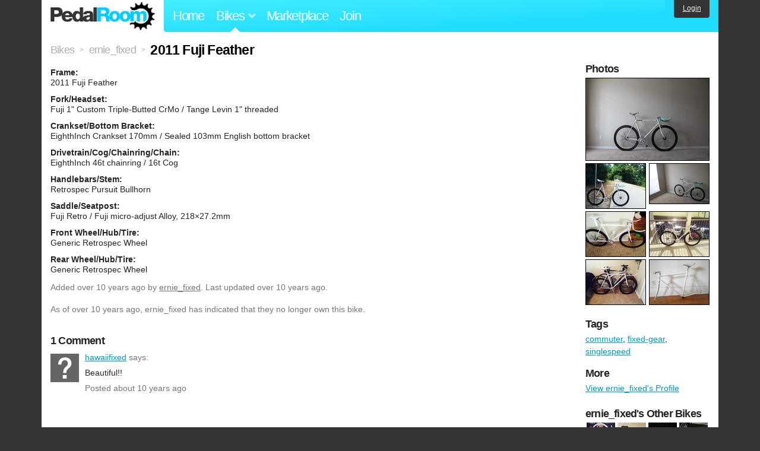

--- FILE ---
content_type: text/html; charset=utf-8
request_url: https://www.pedalroom.com/bike/2011-fuji-feather-24473
body_size: 4256
content:
<!DOCTYPE html>
<html lang="en">
<head>
  <meta charset="utf-8">
  <meta name="viewport" content="width=device-width, initial-scale=1, shrink-to-fit=no">
  <title>2011 Fuji Feather - Pedal Room</title>
  
  <meta http-equiv="Content-Type" content="text/html; charset=UTF-8" />
  <meta http-equiv="Content-Language" content="en-us" />
  <meta property="og:type" content="article" /><meta property="og:site_name" content="Pedal Room" /><meta property="og:url" content="https://www.pedalroom.com/bike/2011-fuji-feather-24473" /><meta property="og:title" content="2011 Fuji Feather" /><meta property="fb:page_id" content="59878757957" /><meta name="twitter:card" content="summary_large_image"><meta name="twitter:site" content="@pedalroom"><meta name="twitter:description" content="Added by ernie_fixed on Jul 21 2015."><meta property="og:image" content="http://www.pedalroom.com/p/2011-fuji-feather-24473_7.jpg" />
  <link rel="search" type="application/opensearchdescription+xml" title="Pedal Room" href="/opensearch.xml" />
  <link rel="shortcut icon" href="/img/favicon.gif" />
  <link rel="canonical" href="https://www.pedalroom.com/bike/2011-fuji-feather-24473" />
  <meta property="fb:app_id" content="109629149092601" />
  <link rel="stylesheet" media="screen" href="/assets/application_new-74ba1a8bed4caf9e25d50f8cde770cf9e579cbfa3c6df7e392040478e958f8a3.css" />
<link rel="stylesheet" media="screen" href="/assets/bikes-1a157b8f1d165fb9ca3b7372245e560e692aa78159b5c57df27b4d49a59ef0d6.css" />
<link rel="stylesheet" media="screen" href="/assets/new/standalone/bikes-7863d5c6d40080187ed01d2f3b89486e462881533289c3928ea9ba8973ed2d37.css" />

  <script src="/assets/application_new-b6f227be0905e22ec5d6b062435af11d9762a25981cea92d3e4615966c3d2096.js"></script>
<script src="/assets/bikes-a0451a63ec0f1f467d3a10aba5484f11818b9b25258608b0ea12be7bcddcd121.js"></script>
<script src="/assets/bikes_comments-29b573de7ead474851927aa9f2d885f3b27f0c138774e7b474eef676b2c962f3.js"></script>

  <script type="text/javascript">var _gaq = _gaq || [];
_gaq.push(['_setAccount', 'UA-7463617-2']);
_gaq.push(['_trackPageview']);

(function() {
var ga = document.createElement('script');
ga.src = ('https:' == document.location.protocol ? 'https://ssl' : 'http://www') + '.google-analytics.com/ga.js';
ga.setAttribute('async', 'true');
document.documentElement.firstChild.appendChild(ga);
})();</script>
  <meta name="csrf-param" content="authenticity_token" />
<meta name="csrf-token" content="jgP3M+P/LVVUIuUSchwUhDiJTZdJcx6o/5tp+gPG/WyqIoq159Gx8wuqcBGpy54jf3Q5wyMDmoHv0HDk55ELKg==" />
  
</head>
<body>
<div class="master-container">
<header class="container">
    <div class="row">
      <div class="col-md-auto">
          <a href="/" class="home" title="Pedal Room home">Pedal Room</a>
      </div>
      <div class="col-md d-flex align-items-center" id="nav-menu">
        <nav aria-label="Main Navigation">
          <ul class="outside-nav">
              <li class="nav-home"><a href="/" title="Pedal Room home page">Home</a></li>
            <li class="dropdown closed">
              <span class="toggle nav-highlight" id="bikes-toggle">Bikes<span class="arrow"></span></span>
              <ul class="dropdown-menu" id="bikes-dropdown">
                <li><a href="/bikes" title="Browse recently updated and new bikes, browse by category, etc.">Browse All</a></li>
                <li><a href="/bikes/by_tag" title="Browse bikes by various tags">By Tag</a></li>
                <li><a href="/bikes/search" title="Search by keywords and various search filters">Advanced Search</a></li>
              </ul>
            </li>
            <li class="nav-market"><a href="/forums/marketplace" title="Buy and sell bikes, parts, and accessories in our marketplace">Marketplace</a></li>
              <li class="nav-join"><a href="/join" title="Join for free">Join</a></li>
          </ul>
        </nav>
      </div>
      <div class="col-md-auto" id="member_details">
          <a href="/login" id="login_link" class="bg-dark text-white">Login</a>
      </div>
    </div>
</header>
<main class="container" id="content">
  <div class="row" itemscope itemtype="http://schema.org/Thing">
    <div id="main" class="col-12">
      <div class="profile_title title">
  <span class="normal" itemscope itemtype="http://data-vocabulary.org/Breadcrumb">
    <a itemprop="url" title="Browse all bikes" href="/bikes"><span class="normal" itemprop="title">Bikes</span></a>
  </span>
  <span>&gt;</span>
  <span class="normal" itemscope itemtype="http://data-vocabulary.org/Breadcrumb">
    <a itemprop="url" title="View ernie_fixed&#39;s profile" href="/members/ernie_fixed"><span class="normal" itemprop="title">ernie_fixed</span></a>
  </span>
  <span>&gt;</span>
  <h1 itemprop="name">2011 Fuji Feather</h1>
</div>
<div class="bike-content">
  <div class="bike-main">
    <div class="row">
      <div id="ss" class="col-md">

        <div id="specs"><p class="frame"><strong>Frame:</strong><br />2011 Fuji Feather</p><p class="fork"><strong>Fork/Headset:</strong><br />Fuji 1&quot; Custom Triple-Butted CrMo / Tange Levin 1&quot; threaded</p><p class="crankset"><strong>Crankset/Bottom Bracket:</strong><br />EighthInch Crankset 170mm / Sealed 103mm English bottom bracket</p><p class="drivetrain"><strong>Drivetrain/Cog/Chainring/Chain:</strong><br />EighthInch 46t chainring / 16t Cog</p><p class="handlebars"><strong>Handlebars/Stem:</strong><br />Retrospec Pursuit Bullhorn</p><p class="saddle"><strong>Saddle/Seatpost:</strong><br />Fuji Retro / Fuji micro-adjust Alloy, 218×27.2mm</p><p class="front_wheel"><strong>Front Wheel/Hub/Tire:</strong><br />Generic Retrospec Wheel</p><p class="rear_wheel"><strong>Rear Wheel/Hub/Tire:</strong><br />Generic Retrospec Wheel</p></div>
      </div>
    </div>

    <p class="added minor">
      Added <time datetime="2015-07-21">over 10 years ago</time> by <a title="View member, ernie_fixed" href="/members/ernie_fixed">ernie_fixed</a>.
        Last updated over 10 years ago.
    </p>

      <p style="clear: both;" class="minor">
          As of over 10 years ago,
        ernie_fixed has indicated that they no longer own this bike.
      </p>
      <a name="comments"></a>
  <h2 class="comments_title">1 Comment</h2>

  <div class="comment comment_179484">
  <a name="comment179484"></a>
  <a title="View member, hawaiifixed" class="author_photo" href="/member/hawaiifixed">hawaiifixed</a> <!-- avatar link -->
  <p class="author_info"><a title="View member, hawaiifixed" href="/member/hawaiifixed">hawaiifixed</a> says:</p>
  <p class="comment_body">Beautiful!!</p>
  <p class="date_info">Posted about 10 years ago
  
  
  </p>
</div>



    
  </div>
  <div class="menu bike-photos">
    <h4>Photos</h4><div class="thumbs"><a title="2011 Fuji Feather photo" class="940x627" id="photo_192230" href="/p/2011-fuji-feather-24473_7.jpg"><img src="/d/2011-fuji-feather-24473_7.jpg" alt="2011 Fuji Feather photo" title="2011 Fuji Feather photo" class="left default" /></a><meta itemprop="image" content="http://www.pedalroom.com/p/2011-fuji-feather-24473_7.jpg" /><a title="2011 Fuji Feather photo" class="940x705" id="photo_192229" href="/p/2011-fuji-feather-24473_6.jpg"><img src="/t/2011-fuji-feather-24473_6.jpg" alt="2011 Fuji Feather photo" title="2011 Fuji Feather photo" width="100" height="75" class="left" /></a><a title="2011 Fuji Feather photo" class="940x627" id="photo_192228" href="/p/2011-fuji-feather-24473_5.jpg"><img src="/t/2011-fuji-feather-24473_5.jpg" alt="2011 Fuji Feather photo" title="2011 Fuji Feather photo" width="100" height="67" /></a><a title="2011 Fuji Feather photo" class="940x705" id="photo_188748" href="/p/2011-fuji-feather-24473_1.jpg"><img src="/t/2011-fuji-feather-24473_1.jpg" alt="2011 Fuji Feather photo" title="2011 Fuji Feather photo" width="100" height="75" class="left" /></a><a title="2011 Fuji Feather photo" class="940x705" id="photo_188749" href="/p/2011-fuji-feather-24473_2.jpg"><img src="/t/2011-fuji-feather-24473_2.jpg" alt="2011 Fuji Feather photo" title="2011 Fuji Feather photo" width="100" height="75" /></a><a title="2011 Fuji Feather photo" class="940x705" id="photo_188750" href="/p/2011-fuji-feather-24473_3.jpg"><img src="/t/2011-fuji-feather-24473_3.jpg" alt="2011 Fuji Feather photo" title="2011 Fuji Feather photo" width="100" height="75" class="left" /></a><a title="2011 Fuji Feather photo" class="600x450" id="photo_188751" href="/p/2011-fuji-feather-24473_4.jpg"><img src="/t/2011-fuji-feather-24473_4.jpg" alt="2011 Fuji Feather photo" title="2011 Fuji Feather photo" width="100" height="75" /></a></div>
  </div>
  <div class="menu bike-more">
    <h4>Tags</h4>
    <p><a title="Find all bikes tagged commuter" href="/bikes/tagged/commuter">commuter</a>, <a title="Find all bikes tagged fixed-gear" href="/bikes/tagged/fixed-gear">fixed-gear</a>, <a title="Find all bikes tagged singlespeed" href="/bikes/tagged/singlespeed">singlespeed</a></p>

      <h4>More</h4>
      <ol class="links">
        <li><a title="View ernie_fixed&#39;s profile and other bikes" href="/members/ernie_fixed">View ernie_fixed&#39;s Profile</a></li>
      </ol>

      <h4>ernie_fixed's Other Bikes</h4>
  <div class="grid_photos"><a title="2007 Raleigh Rush Hour Pro" href="/bike/2007-raleigh-rush-hour-pro-26248"><img src="/sq/26248.jpg" width="48" height="48" alt="2007 Raleigh Rush Hour Pro" /></a><a title="2012 Cinelli Gazzetta" href="/bike/2012-cinelli-gazzetta-24862"><img src="/sq/24862.jpg" width="48" height="48" alt="2012 Cinelli Gazzetta" /></a><a title="Bianchi Pista Via Brera" href="/bike/bianchi-pista-via-brera-19487"><img src="/sq/19487.jpg" width="48" height="48" alt="Bianchi Pista Via Brera" /></a><a title="Cinelli Vigorelli Vigorosa" href="/bike/cinelli-vigorelli-vigorosa-23498"><img src="/sq/23498.jpg" width="48" height="48" alt="Cinelli Vigorelli Vigorosa" /></a><a title="Leader 725 2015" href="/bike/leader-725-2015-21128"><img src="/sq/21128.jpg" width="48" height="48" alt="Leader 725 2015" /></a><a title="State Bicycle Co. Abacabb 2.0" href="/bike/state-bicycle-co-abacabb-20-19486"><img src="/sq/19486.jpg" width="48" height="48" alt="State Bicycle Co. Abacabb 2.0" /></a></div>


  </div>
</div>

    </div>
  </div>
</main>
<footer>
  <div class="container">
    <div class="row">
      <div class="col-6 col-md-4 mb-3">
        <h5>Bikes</h5>
        <ul>
          <li><a href="/bikes" title="Browse all bikes on Pedal Room">Browse All</a></li>
          <li><a href="/bikes/search" title="Advanced search for bicycles on the site">Advanced Search</a></li>
          <li><a href="/forums/marketplace" title="Buy and sell bicycles, parts, and gear">Marketplace</a></li>
        </ul>
      </div>
      <div class="col-6 col-md-4 mb-3">
        <h5>Pedal Room</h5>
        <ul>
          <li class="footer-join-links"><a href="/join" title="Join Pedal Room for free">Join</a> &bull; <a href="/login" title="Sign in to access your account">Sign In</a></li>
          <li><a href="/about" title="About Pedal Room">About</a></li>
          <li><a href="/contact_us" title="Contact us">Contact</a></li>
        </ul>
      </div>
      <div class="col-6 col-md-4 mb-3">
        <h5>More</h5>
        <ul>
          <li><a href="/site_map" title="Links to all the areas of Pedal Room">Site Map / Archive</a></li>
          <li><a title="Our blog, with site updates and such" href="/blog">Blog</a></li>
        </ul>
      </div>
    </div>
    <div class="copyright text-center py-1">
      <small class="text-muted">
        &copy;2009-2023 Pedal Room.
        <span class="ml-1">
          <a href="/about/terms" class="text-muted">Terms of use</a>
        </span>
      </small>
    </div>
  </div>
</footer>
</div>

<script type="text/javascript">$(document).ready(function() { var date = new Date(); date.setTime(date.getTime() + (1000*24*60*60*1000)); var expires = '; expires=' + date.toGMTString(); var offset = -(new Date().getTimezoneOffset() / 60); document.cookie = 'pr_tz=' + offset + expires + '; path=/'; });</script>
</body>
</html>
